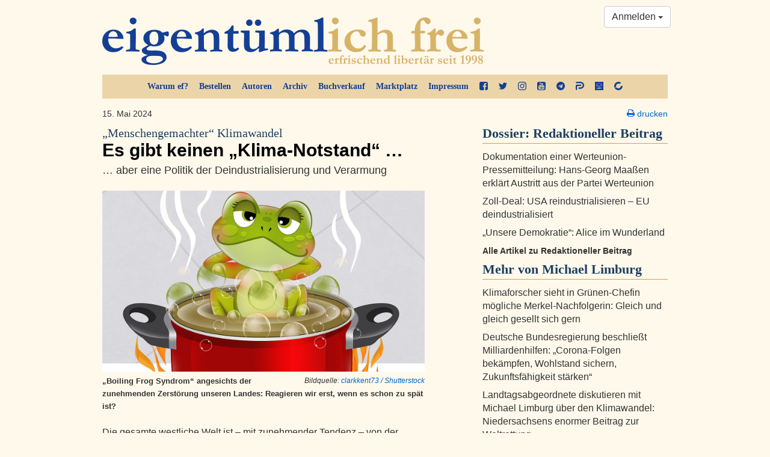

--- FILE ---
content_type: text/html; charset=utf-8
request_url: https://ef-magazin.de/2024/05/15/21147-menschengemachter-klimawandel-es-gibt-keinen-klima-notstand
body_size: 13868
content:

<!DOCTYPE html>
<html lang="de">
<head>
    <meta charset="utf-8">
    <meta http-equiv="X-UA-Compatible" content="IE=edge">
    <meta name="viewport" content="width=device-width, initial-scale=1">
    <title>„Menschengemachter“ Klimawandel: Es gibt keinen „Klima-Notstand“ … - Michael Limburg - eigentümlich frei</title>
    <link rel="shortcut icon" href="/static/img/favicon.ico">
    
    <meta name="description" content="… aber eine Politik der Deindustrialisierung und Verarmung" />
    <meta property="og:url" content="https://ef-magazin.de/2024/05/15/21147-menschengemachter-klimawandel-es-gibt-keinen-klima-notstand" />
    <meta property="og:title" content="„Menschengemachter“ Klimawandel: Es gibt keinen „Klima-Notstand“ …" />
    <meta property="og:description" content="… aber eine Politik der Deindustrialisierung und Verarmung" />
    <meta property="og:site_name" content="eigentümlich frei" />
    <meta property="og:image" content="https://ef-magazin.de/media/assets/article/2024/05/Frosch.jpg.1280x720_q75_box-0%2C624%2C4800%2C3324_crop_detail.jpg" />
    <meta property="og:type" content="article" />
    <meta property="og:locale" content="de_de" />
    <meta property="article:publisher" content="efmagazin">
    <meta property="twitter:site" content="@efonline"/>
    <meta name="twitter:card" content="summary_large_image" />

    <link href="/static/ef/style.ea786551.css" rel="stylesheet">
    <link rel="stylesheet" media="print" href="/static/ef/print.css">
    <!--[if lt IE 9]>
      <script src="https://oss.maxcdn.com/html5shiv/3.7.2/html5shiv.min.js"></script>
      <script src="https://oss.maxcdn.com/respond/1.4.2/respond.min.js"></script>
    <![endif]-->
    
    <link rel="stylesheet" type="text/css" href="/static/commentsext/dist/comments.min.css" />

    
</head>
<body>




<style>
    .social-links a {
        display: block;
        margin-bottom: 11px;
    }
    .social-links a > svg {
        fill: #0066CC;
    }

</style>
<div class="container">
    <div class="row">
        <div class="col-sm-12">
            <header>
                <a class="logo" href="/"><img src="/static/img/ef-logo.png" alt="eigentümlich frei"/></a>
                <div class="nav-top hidden-print">
                    <ul class="nav">
                        <li><a href="/warum-ef/">Warum ef?</a></li>
                        <li><a href="/accounts/order/">Bestellen</a></li>
                        <li><a href="/autoren/">Autoren</a></li>
                        <li><a href="/archiv/">Archiv</a></li>
                        <li><a href="/accounts/book-order/">Buchverkauf</a></li>
                        <li><a href="/adverts/">Marktplatz</a></li>
                        <li><a href="/impressum/">Impressum</a></li>
                        <li class="social hidden-xs hidden-sm">
                            <a href="https://facebook.com/efmagazin" title="ef bei Facebook" target="_blank">
                                <svg width="38.7" height="38.7" version="1.1" viewBox="0 0 38.7 38.7" xmlns="http://www.w3.org/2000/svg">
 <path d="m31.444 0q2.9982 0 5.1272 2.129 2.129 2.129 2.129 5.1272v24.187q0 2.9982-2.129 5.1272-2.129 2.129-5.1272 2.129h-4.7367v-14.991h5.0139l0.75586-5.8453h-5.7697v-3.7289q0-1.4109 0.59209-2.1164 0.59209-0.70547 2.3054-0.70547l3.0738-0.0252v-5.2154q-1.5873-0.22676-4.4848-0.22676-3.4266 0-5.48 2.0156-2.0534 2.0156-2.0534 5.6941v4.3084h-5.0391v5.8453h5.0391v14.991h-13.404q-2.9982 0-5.1272-2.129-2.129-2.129-2.129-5.1272v-24.187q0-2.9982 2.129-5.1272 2.129-2.129 5.1272-2.129z" stroke-width=".025195"/>
</svg>

                            </a>
                        </li>
                        <li class="social hidden-xs hidden-sm">
                            <a href="https://twitter.com/efonline" title="ef auf Twitter" target="_blank">
                                <svg width="38.7" height="38.7" version="1.1" viewBox="0 0 38.7 38.7" xmlns="http://www.w3.org/2000/svg">
 <path d="m38.699 7.3669q-1.6452 2.4064-3.978 4.1008 0.02456 0.34378 0.02456 1.0313 0 3.1922-0.93311 6.3721t-2.8362 6.102q-1.903 2.9221-4.5305 5.1689-2.6274 2.2468-6.3353 3.5851-3.7079 1.3383-7.9314 1.3383-6.6545 0-12.18-3.5605 0.85944 0.09822 1.9153 0.09822 5.525 0 9.8467-3.3887-2.5783-0.04911-4.6164-1.5838t-2.7993-3.9166q0.81033 0.12278 1.4979 0.12278 1.0559 0 2.0872-0.27011-2.7502-0.56478-4.555-2.7379-1.8048-2.1732-1.8048-5.0461v-0.09822q1.6698 0.93311 3.5851 1.0068-1.6207-1.0804-2.5783-2.8239-0.95766-1.7434-0.95766-3.7815 0-2.1609 1.0804-4.0025 2.9712 3.6588 7.2316 5.8565 4.2604 2.1977 9.1224 2.4433-0.19644-0.93311-0.19644-1.8171 0-3.2904 2.3205-5.6109t5.6109-2.3205q3.4378 0 5.7951 2.5047 2.6765-0.51566 5.0339-1.9153-0.90855 2.8239-3.4869 4.3709 2.2837-0.24555 4.5673-1.2278z" stroke-width=".024555"/>
</svg>

                            </a>
                        </li>
                        <li class="social hidden-xs hidden-sm">
                            <a href="https://www.instagram.com/efmagazin/" title="ef bei Instagram" target="_blank">
                                <svg width="38.7" height="38.7" version="1.1" viewBox="0 0 38.7 38.7" xmlns="http://www.w3.org/2000/svg">
 <path d="m25.8 19.35q0-2.6707-1.8896-4.5604-1.8896-1.8896-4.5604-1.8896t-4.5604 1.8896q-1.8896 1.8896-1.8896 4.5604t1.8896 4.5604q1.8896 1.8896 4.5604 1.8896t4.5604-1.8896q1.8896-1.8896 1.8896-4.5604zm3.477 0q0 4.132-2.8975 7.0295t-7.0295 2.8975-7.0295-2.8975q-2.8975-2.8975-2.8975-7.0295t2.8975-7.0295q2.8975-2.8975 7.0295-2.8975t7.0295 2.8975q2.8975 2.8975 2.8975 7.0295zm2.7211-10.33q0 0.95742-0.68027 1.6377-0.68027 0.68027-1.6377 0.68027t-1.6377-0.68027q-0.68027-0.68027-0.68027-1.6377t0.68027-1.6377q0.68027-0.68027 1.6377-0.68027t1.6377 0.68027q0.68027 0.68027 0.68027 1.6377zm-12.648-5.543q-0.17637 0-1.9274-0.012598-1.7511-0.012598-2.6581 0t-2.4313 0.075586q-1.5243 0.062989-2.5951 0.25195-1.0708 0.18896-1.8015 0.46611-1.2598 0.50391-2.2172 1.4613-0.95742 0.95742-1.4613 2.2172-0.27715 0.73066-0.46611 1.8015-0.18896 1.0708-0.25195 2.5951-0.062988 1.5243-0.075586 2.4313t0 2.6581q0.012598 1.7511 0.012598 1.9274t-0.012598 1.9274q-0.012598 1.7511 0 2.6581t0.075586 2.4313q0.062988 1.5243 0.25195 2.5951 0.18896 1.0708 0.46611 1.8015 0.50391 1.2598 1.4613 2.2172 0.95742 0.95742 2.2172 1.4613 0.73066 0.27715 1.8015 0.46611 1.0708 0.18896 2.5951 0.25195 1.5243 0.06299 2.4313 0.07559t2.6581 0q1.7511-0.0126 1.9274-0.0126t1.9274 0.0126q1.7511 0.0126 2.6581 0t2.4313-0.07559q1.5243-0.06299 2.5951-0.25195t1.8015-0.46611q1.2598-0.50391 2.2172-1.4613t1.4613-2.2172q0.27715-0.73066 0.46611-1.8015 0.18896-1.0708 0.25195-2.5951 0.06299-1.5243 0.07559-2.4313t0-2.6581q-0.0126-1.7511-0.0126-1.9274t0.0126-1.9274q0.0126-1.7511 0-2.6581t-0.07559-2.4313q-0.062989-1.5243-0.25195-2.5951-0.18896-1.0708-0.46611-1.8015-0.50391-1.2598-1.4613-2.2172-0.95742-0.95742-2.2172-1.4613-0.73066-0.27715-1.8015-0.46611-1.0708-0.18896-2.5951-0.25195-1.5243-0.062988-2.4313-0.075586t-2.6581 0q-1.7511 0.012598-1.9274 0.012598zm19.35 15.873q0 5.7697-0.12598 7.9869-0.25195 5.2406-3.1242 8.1129-2.8723 2.8723-8.1129 3.1242-2.2172 0.12598-7.9869 0.12598t-7.9869-0.12598q-5.2406-0.25195-8.1129-3.1242-2.8723-2.8723-3.1242-8.1129-0.12598-2.2172-0.12598-7.9869t0.12598-7.9869q0.25195-5.2406 3.1242-8.1129 2.8723-2.8723 8.1129-3.1242 2.2172-0.12598 7.9869-0.12598t7.9869 0.12598q5.2406 0.25195 8.1129 3.1242 2.8723 2.8723 3.1242 8.1129 0.12598 2.2172 0.12598 7.9869z" stroke-width=".025195"/>
</svg>

                            </a>
                        </li>
                        <li class="social hidden-xs hidden-sm">
                            <a href="https://www.youtube.com/user/eigentuemlichfreitv" title="ef auf YouTube" target="_blank">
                                <svg width="38.7" height="38.7" version="1.1" viewBox="0 0 38.7 38.7" xmlns="http://www.w3.org/2000/svg">
 <path d="m23.154 29.604v-3.9557q0-1.2598-0.73066-1.2598-0.42832 0-0.83144 0.40312v5.6438q0.40312 0.40312 0.83144 0.40312 0.73066 0 0.73066-1.2346zm4.6359-3.0738h1.6629v-0.85664q0-1.285-0.83144-1.285t-0.83144 1.285zm-14.387-6.702v1.7637h-2.0156v10.658h-1.8645v-10.658h-1.9652v-1.7637zm5.0643 3.1746v9.2467h-1.6881v-1.0078q-0.98262 1.1338-1.9148 1.1338-0.83144 0-1.0582-0.70547-0.15117-0.42832-0.15117-1.3605v-7.3066h1.6629v6.8027q0 0.60469 0.0252 0.65508 0.0252 0.37793 0.37793 0.37793 0.50391 0 1.0582-0.78105v-7.0547zm6.3492 2.7967v3.6785q0 1.3102-0.17637 1.8393-0.30234 1.0582-1.3354 1.0582-0.88184 0-1.7133-1.033v0.90703h-1.6881v-12.421h1.6881v4.0564q0.80625-1.0078 1.7133-1.0078 1.033 0 1.3354 1.0582 0.17637 0.5291 0.17637 1.8645zm6.324 3.2502v0.22676q0 0.73066-0.05039 1.0834-0.07559 0.5543-0.37793 1.0078-0.68027 1.0078-2.0156 1.0078-1.3102 0-2.0408-0.95742-0.5291-0.68027-0.5291-2.1668v-3.2502q0-1.4865 0.50391-2.1668 0.73066-0.95742 2.0156-0.95742t1.9652 0.95742q0.5291 0.73066 0.5291 2.1668v1.9148h-3.351v1.6377q0 1.285 0.85664 1.285 0.60469 0 0.75586-0.65508 0-0.0252 0.0126-0.17637 0.0126-0.15117 0.0126-0.41572v-0.5417zm-11.363-20.761v3.9305q0 1.285-0.80625 1.285t-0.80625-1.285v-3.9305q0-1.3102 0.80625-1.3102t0.80625 1.3102zm13.429 17.964q0-4.4596-0.47871-6.5508-0.25195-1.1086-1.0834-1.8519-0.83144-0.74326-1.9148-0.86924-3.4266-0.37793-10.38-0.37793-6.9287 0-10.355 0.37793-1.1086 0.12598-1.9274 0.86924-0.81885 0.74326-1.0708 1.8519-0.50391 2.192-0.50391 6.5508 0 4.4344 0.50391 6.5508 0.25195 1.0834 1.0708 1.8393 0.81885 0.75586 1.9022 0.88184 3.4518 0.37793 10.38 0.37793t10.38-0.37793q1.0834-0.12598 1.9022-0.88184 0.81885-0.75586 1.0708-1.8393 0.50391-2.1164 0.50391-6.5508zm-19.022-16.402 2.2676-7.4578h-1.8896l-1.285 4.9131-1.3354-4.9131h-1.9652q0.17637 0.57949 0.57949 1.7385l0.60469 1.7385q0.88184 2.5951 1.159 3.9809v5.0643h1.8645zm7.2814 2.0408v-3.2754q0-1.4613-0.5291-2.192-0.73066-0.95742-1.9652-0.95742-1.285 0-1.9652 0.95742-0.5291 0.73066-0.5291 2.192v3.2754q0 1.4613 0.5291 2.192 0.68027 0.95742 1.9652 0.95742 1.2346 0 1.9652-0.95742 0.5291-0.68027 0.5291-2.192zm4.5604 3.0234h1.6881v-9.3223h-1.6881v7.1303q-0.5543 0.78106-1.0582 0.78106-0.37793 0-0.40312-0.40312-0.0252-0.05039-0.0252-0.65508v-6.8531h-1.6881v7.3822q0 0.93223 0.15117 1.3857 0.27715 0.68027 1.0834 0.68027 0.90703 0 1.94-1.1338zm12.673-7.6594v24.188q0 2.9982-2.129 5.1272t-5.1272 2.129h-24.188q-2.9982 0-5.1272-2.129t-2.129-5.1272v-24.188q0-2.9982 2.129-5.1272t5.1272-2.129h24.188q2.9982 0 5.1272 2.129t2.129 5.1272z" stroke-width=".025195"/>
</svg>

                            </a>
                        </li>
                        <li class="social hidden-xs hidden-sm">
                            <a href="https://t.me/efmagazin" title="ef bei Telegram" target="_blank">
                                <svg width="38.7" height="38.7" version="1.1" viewBox="0 0 38.7 38.7" xmlns="http://www.w3.org/2000/svg">
 <path d="m25.678 28.226 3.1746-14.966q0.19436-0.95022-0.22676-1.3605-0.42112-0.41032-1.1122-0.15117l-18.659 7.1915q-0.62628 0.23756-0.85304 0.5399t-0.05399 0.57229q0.17277 0.26995 0.69107 0.42112l4.7727 1.4901 11.079-6.9755q0.45352-0.30234 0.69107-0.12958 0.15117 0.10798-0.08638 0.32394l-8.9623 8.0985-0.34554 4.9239q0.49671 0 0.97182-0.47511l2.3324-2.246 4.8375 3.5633q1.3821 0.77746 1.7493-0.82065zm13.022-8.8759q0 3.9305-1.5333 7.5154-1.5333 3.5849-4.1248 6.1765t-6.1765 4.1248q-3.5849 1.5333-7.5154 1.5333t-7.5154-1.5333q-3.5849-1.5333-6.1765-4.1248-2.5915-2.5915-4.1248-6.1765-1.5333-3.5849-1.5333-7.5154t1.5333-7.5154q1.5333-3.5849 4.1248-6.1765 2.5915-2.5915 6.1765-4.1248 3.5849-1.5333 7.5154-1.5333t7.5154 1.5333q3.5849 1.5333 6.1765 4.1248 2.5915 2.5915 4.1248 6.1765 1.5333 3.5849 1.5333 7.5154z" stroke-width=".021596"/>
</svg>

                            </a>
                        </li>
                        <li class="social hidden-xs hidden-sm">
                            <a href="https://parler.com/profile/efmagazin/posts" title="ef bei Parler" target="_blank">
                                <svg width="38.7" height="38.7" version="1.1" viewBox="0 0 38.7 38.7" xmlns="http://www.w3.org/2000/svg">
 <path d="m22.583 32.234h-9.6987v-3.2805c0-1.7591 1.4262-3.1379 3.1378-3.1379h6.5134c5.3723 0 9.7463-4.3264 9.7463-9.6512s-4.3264-9.6512-9.6988-9.6512h-0.0951l-2.0443-0.0476h-20.444c0-3.5657 2.9001-6.4658 6.4658-6.4658h14.073l2.0919 0.0475c8.843 0.0476 16.07 7.2741 16.07 16.117s-7.2265 16.07-16.117 16.07z"/>
 <path d="m6.4658 38.7c-3.5657 0-6.4183-2.9001-6.4183-6.4183v-13.122c-0.0475-3.4706 2.7575-6.2756 6.2282-6.2756h16.307c1.7591 0 3.2329 1.4262 3.2329 3.2329 0 1.7591-1.4263 3.2329-3.2329 3.2329h-12.932c-1.7591 0-3.1854 1.4263-3.1854 3.1854z"/>
</svg>

                            </a>
                        </li>
                        <li class="social hidden-xs hidden-sm">
                            <a href="https://lbry.tv/@efmagazin:6" title="ef bei lbry" target="_blank">
                                <svg width="38.7" height="38.7" version="1.1" viewBox="0 0 38.7 38.7" xmlns="http://www.w3.org/2000/svg">
 <path d="m0 19.35v-19.35c0.56937 0.0044313 19.35 0 19.35 0h19.35v38.7h-38.7zm12.244 13.557c0.03614-0.04355 0.04941-0.26782 0.04063-0.68691l-0.01303-0.62226-2.3984-0.02486v-2.6732c0-1.4703-0.01272-2.7064-0.028268-2.7469-0.023899-0.06228-0.12825-0.07366-0.67527-0.07366h-0.647v3.4152c0 1.8783 0.013971 3.4291 0.031047 3.4462 0.017076 0.01708 0.8423 0.03105 1.8338 0.03105 1.4812 0 1.8124-0.01153 1.8564-0.06466zm4.4052-0.0721c0.71837-0.23514 1.1295-0.56344 1.3874-1.1078 0.13815-0.29166 0.14925-0.35076 0.14678-0.78123-0.0033-0.57192-0.11772-0.90657-0.41672-1.2186l-0.19985-0.20858 0.19956-0.18395c0.31954-0.29454 0.41752-0.57139 0.4187-1.1831 9.26e-4 -0.48166-8e-3 -0.53124-0.14934-0.82966-0.20655-0.43608-0.5547-0.76452-1.0154-0.95791-0.58518-0.24564-0.93227-0.28808-2.2404-0.274l-1.1577 0.01247-0.01205 3.3764c-0.0066 1.857-0.0013 3.4045 0.01181 3.4388 0.01942 0.05085 0.27261 0.05888 1.3626 0.04319 1.24-0.01784 1.3628-0.02713 1.6647-0.12597zm-1.6998-1.9305v-0.68045h0.56151c0.67762 0 0.93002 0.05668 1.1418 0.2564 0.14398 0.13579 0.15952 0.17534 0.15952 0.40593 0 0.204-0.02217 0.2794-0.11003 0.3742-0.22503 0.24281-0.37554 0.28502-1.0892 0.30541l-0.66363 0.01896zm0.01036-2.7412 0.01292-0.66363 0.58213 0.0033c0.67699 0.0039 0.90212 0.05621 1.108 0.25751 0.131 0.12808 0.14938 0.17645 0.14938 0.39309 0 0.50613-0.31459 0.67332-1.267 0.67332h-0.59839zm6.203 4.7801c0.06482-0.02488 0.07367-0.18999 0.07367-1.3759v-1.3476l0.65577 0.02736 0.37113 0.81498c0.20412 0.44824 0.40143 0.87785 0.43847 0.95469 0.03704 0.07684 0.15074 0.32308 0.25267 0.5472l0.18533 0.40749h0.69882c0.38435 0 0.70994-0.018 0.72354-0.04 0.02685-0.04345-0.19184-0.54956-0.85142-1.9704-0.23387-0.50377-0.42505-0.93338-0.42485-0.95469 1.86e-4 -0.02131 0.08708-0.08828 0.19307-0.14882 0.92207-0.5267 1.249-1.5764 0.80147-2.5736-0.20444-0.45556-0.69004-0.84185-1.2976-1.0322-0.46476-0.14563-0.8729-0.1791-2.0025-0.16421l-1.1177 0.01473-0.01205 3.3764c-0.0066 1.857-2e-3 3.4026 0.01018 3.4346 0.0162 0.04243 0.18574 0.05821 0.6253 0.05821 0.33169 0 0.63622-0.01272 0.67673-0.02827zm0.07367-4.794v-0.68624l0.61706 0.02695c0.71952 0.03143 0.92156 0.08596 1.1088 0.29925 0.25363 0.28887 0.1658 0.69112-0.19615 0.89833-0.18484 0.10582-0.26034 0.11732-0.86612 0.13193l-0.66363 0.01601zm7.6375 3.1923 0.02328-1.6067 0.18343-0.25614c0.10089-0.14088 0.23711-0.33232 0.30271-0.42542 0.0656-0.09311 0.39171-0.55231 0.72469-1.0205 0.33298-0.46814 0.65782-0.92636 0.72187-1.0183 0.06405-0.0919 0.21599-0.30597 0.33764-0.47571 0.33917-0.47325 0.35562-0.45979-0.56211-0.45979h-0.7833l-0.5679 0.80334c-0.31234 0.44184-0.66715 0.94409-0.78846 1.1161-0.1213 0.17203-0.23103 0.31303-0.24384 0.31334-0.01281 3.26e-4 -0.38187-0.49671-0.82013-1.1045l-0.79685-1.105-0.79819-0.01274c-0.639-0.0102-0.79819-4.19e-4 -0.79819 0.04912 0 0.03402 0.17289 0.3021 0.38421 0.59572 0.21131 0.29362 0.44708 0.62356 0.52392 0.73321 0.07684 0.10964 0.25497 0.36188 0.39585 0.56054 0.14088 0.19865 0.47094 0.66768 0.73348 1.0423l0.47735 0.68109v1.5789c0 0.8684 0.01454 1.5935 0.0323 1.6112 0.01777 0.01777 0.3164 0.0265 0.66363 0.0194l0.63133-0.0129zm-9.0489-7.766c0.25115-0.15277 0.73956-0.45177 1.0853-0.66445 0.34579-0.21268 1.0059-0.6153 1.467-0.89471s0.91162-0.55586 1.0013-0.61433c0.08965-0.05847 0.65548-0.4066 1.2574-0.77363 0.60192-0.36703 1.4192-0.86632 1.8162-1.1095 0.39701-0.24321 1.0781-0.65974 1.5135-0.92563 0.83972-0.51274 0.97629-0.59629 2.3911-1.4628 0.49548-0.30344 0.90614-0.55172 0.91258-0.55172 0.0064 0-0.01701 0.1519-0.05211 0.33757-0.07564 0.40003-0.04974 0.55971 0.11134 0.68641 0.1585 0.12468 0.53631 0.12968 0.65729 0.0087 0.13353-0.13352 0.59782-2.023 0.54216-2.2064-0.05286-0.17413-0.20173-0.30307-0.40927-0.35446-0.10704-0.02651-0.40419-0.10124-0.66033-0.16607-1.3041-0.33006-1.4837-0.31756-1.5921 0.11086-0.09211 0.36408 0.05131 0.54112 0.52774 0.65146l0.31922 0.07392-0.18628 0.12143c-0.17046 0.11111-2.6303 1.6201-3.3996 2.0855-0.1793 0.10846-0.69273 0.42323-1.141 0.69949-0.44824 0.27625-1.1293 0.69383-1.5135 0.92795-0.38421 0.23412-1.0234 0.62452-1.4204 0.86756-0.39701 0.24304-0.93141 0.56932-1.1875 0.72507-0.25614 0.15575-0.80101 0.49003-1.2108 0.74283-0.40982 0.25281-0.92089 0.56751-1.1357 0.69935l-0.39059 0.2397-0.49425-0.2459c-0.27184-0.13524-1.7412-0.8632-3.2652-1.6177s-3.9969-1.9789-5.4953-2.7209c-1.4984-0.74203-2.8101-1.3898-2.9149-1.4395l-0.19052-0.09039-0.030689-1.1236c-0.048384-1.7714-0.041823-2.159 0.037668-2.2249 0.037596-0.0312 0.18953-0.13052 0.33764-0.2207 0.37118-0.22602 1.1079-0.67798 1.9924-1.2224 0.40982-0.25223 0.93374-0.57285 1.1643-0.71249 0.23052-0.13964 0.64966-0.39636 0.93141-0.57048 0.28175-0.17412 0.62754-0.38693 0.76841-0.47289 0.48184-0.29404 1.746-1.0693 2.1888-1.3423 0.24333-0.15003 0.76725-0.47177 1.1643-0.71498 0.39701-0.24321 0.95236-0.58447 1.2341-0.75836 0.28175-0.17388 0.63802-0.39117 0.7917-0.48285 0.15368-0.091683 0.47851-0.29094 0.72184-0.4428 0.24333-0.15186 0.56816-0.35097 0.72184-0.44248 0.15368-0.091502 0.46304-0.28029 0.68746-0.41954l0.40804-0.25317 0.59322 0.28356c0.65882 0.31491 1.4491 0.69436 2.3629 1.1345 1.1202 0.53956 1.814 0.87158 2.1888 1.0475 0.20491 0.096148 0.70787 0.33701 1.1177 0.53526 0.91275 0.44153 1.8563 0.89552 2.4449 1.1764 0.24333 0.1161 0.83012 0.39789 1.304 0.6262 0.47385 0.22831 1.0246 0.49256 1.2238 0.58722 0.35343 0.16792 0.36194 0.17592 0.34928 0.32828-0.01345 0.16175-0.11081 0.23178-1.4334 1.0309-0.25231 0.15246-0.86407 0.52788-1.5601 0.95741-0.28175 0.17387-0.77423 0.47714-1.0944 0.67394-0.32017 0.1968-0.86505 0.53189-1.2108 0.74464-0.96248 0.5922-1.7032 1.0476-2.5542 1.5704-0.42657 0.26206-0.96419 0.59242-1.1947 0.73413-0.23052 0.14171-0.75444 0.46352-1.1643 0.71512-0.40982 0.2516-0.97565 0.60003-1.2574 0.77428-0.28175 0.17425-0.60802 0.37397-0.72505 0.44383l-0.21278 0.12702-0.48911-0.23832c-0.26901-0.13107-0.781-0.37856-1.1378-0.54997-1.5375-0.7387-2.1553-1.035-3.1867-1.5283-0.60192-0.28788-1.3773-0.65941-1.7231-0.82563-0.34578-0.16622-0.8697-0.41745-1.1643-0.55828s-0.81848-0.39257-1.1643-0.55941c-0.34579-0.16684-0.70427-0.31355-0.79663-0.32601-0.40408-0.05451-0.64085 0.33968-0.43876 0.73047 0.063873 0.12352 0.23844 0.22455 1.1736 0.6792 0.60419 0.29375 1.1046 0.5341 1.112 0.5341 0.0074 0 0.40809 0.19064 0.89041 0.42364s1.0865 0.52446 1.3427 0.64768 0.86069 0.41459 1.3435 0.64748c0.48276 0.23289 0.88446 0.42344 0.89266 0.42344 0.0082 0 0.51435 0.24261 1.1248 0.53914 2.236 1.0862 2.2452 1.0894 2.5786 0.91183 0.08866-0.04722 0.4022-0.23492 0.69676-0.4171 0.29456-0.18219 0.61939-0.38122 0.72184-0.4423 0.10246-0.06108 0.4168-0.25436 0.69856-0.42952 0.64021-0.39801 1.4637-0.90512 1.7697-1.0898 0.12807-0.07729 0.44681-0.27215 0.70832-0.43302 0.26151-0.16087 0.83345-0.51254 1.271-0.78149 0.43753-0.26894 0.98849-0.60874 1.2244-0.75511s0.55458-0.34105 0.70826-0.43262c0.15368-0.09157 0.50995-0.31018 0.7917-0.4858s0.82662-0.51119 1.2108-0.74572c0.38421-0.23453 0.94284-0.57726 1.2414-0.76162 0.29858-0.18436 0.84772-0.52076 1.2203-0.74756 0.37259-0.2268 0.71194-0.46501 0.7541-0.52936 0.10487-0.16006 0.07974-1.1753-0.03434-1.3868-0.08496-0.15754-0.05064-0.13898-1.8542-1.0032-1.8062-0.86545-2.2177-1.0628-2.9572-1.4179-0.35859-0.17221-0.87203-0.41825-1.141-0.54676-0.26894-0.12851-0.79286-0.38014-1.1643-0.55917-0.83494-0.40249-1.3886-0.6683-2.8175-1.3528-0.61473-0.29446-1.4111-0.6779-1.7697-0.85208-0.46105-0.22396-0.70654-0.31743-0.83827-0.31917-0.15691-0.00208-0.3111 0.074062-0.97798 0.48295-0.43543 0.26698-1.1165 0.68453-1.5135 0.92789-0.39701 0.24336-0.87537 0.53822-1.063 0.65524-0.36894 0.23008-0.36373 0.22691-0.77651 0.47433-0.15368 0.092119-0.45755 0.27829-0.67527 0.41372-0.21772 0.13543-0.8045 0.49609-1.304 0.80147-0.49947 0.30538-1.0443 0.64029-1.2108 0.74425-0.16649 0.10396-0.36558 0.22569-0.44242 0.27052-0.07684 0.044829-0.27593 0.1671-0.44242 0.27172s-0.42845 0.26482-0.58213 0.35601c-0.15368 0.091187-0.58329 0.35385-0.95469 0.58369-0.3714 0.22984-0.91627 0.56496-1.2108 0.74471-0.29456 0.17975-0.87087 0.53436-1.2807 0.78802-0.40982 0.25366-0.93036 0.57137-1.1568 0.70601-0.2264 0.13464-0.44394 0.29413-0.48344 0.35441-0.062186 0.09491-0.070816 0.37642-0.064354 2.0994 0.0041 1.0944 0.019632 2.0577 0.034504 2.1408 0.038357 0.21423 0.25489 0.38431 0.8649 0.67936 0.28915 0.13986 1.9717 0.97121 3.7391 1.8475 1.7673 0.87624 4.0097 1.9869 4.983 2.468s2.1993 1.0886 2.7244 1.3499c0.82046 0.40822 0.97888 0.4718 1.1268 0.45226 0.09672-0.01278 0.37202-0.14437 0.6287-0.3005z" stroke-width=".04657"/>
</svg>

                            </a>
                        </li>
                        <li class="social hidden-xs hidden-sm">
                            <a href="https://www.bitchute.com/channel/efmagazin/" title="ef bei bitchute" target="_blank">
                                <svg width="38.7" height="38.7" version="1.1" viewBox="0 0 38.7 38.7" xmlns="http://www.w3.org/2000/svg">
 <path d="m15.069 38.135c-7.3337-1.6964-12.843-7.2678-14.528-14.691-0.67497-2.9742-0.66938-5.2055 0.020665-8.2476 1.676-7.3889 7.2382-12.937 14.656-14.62 1.4593-0.33103 2.965-0.52148 4.123-0.52148 2.2331 0 5.7239 0.75854 7.8335 1.7022 1.4205 0.63541 4.1914 2.3489 4.1795 2.5845-0.0031 0.059957-0.32929 0.35046-0.72503 0.64555-0.39574 0.2951-1.8861 1.4789-3.3119 2.6306l-2.5923 2.0941-1.603-0.5381c-3.1134-1.0451-7.0614-0.64899-9.5691 0.96015-1.5361 0.98571-3.4107 3.1078-4.1733 4.7244-0.63833 1.3531-0.65949 1.4954-0.68476 4.6079l-0.026081 3.2117-0.83395 0.66866c-3.739 2.9979-5.4824 4.4855-5.3188 4.5384 0.10592 0.03426 1.9285-0.41469 4.0501-0.99766l3.8575-1.0599 1.4364 1.3867c0.92639 0.89435 1.9571 1.6333 2.9029 2.0813 2.9234 1.0062 6.6825 1.1913 9.1573-0.02316 1.7411-0.85714 3.8487-2.7702 4.8084-4.3646 0.38241-0.63532 0.87745-1.8724 1.1001-2.7491 0.33445-1.317 0.49332-1.6204 0.91432-1.746 0.28025-0.08364 2.0548-0.55886 3.9434-1.056 1.8886-0.49719 3.5546-0.95012 3.7021-1.0065 0.45593-0.17425 0.31608 2.6128-0.25812 5.144-0.984 4.3378-3.3179 8.1459-6.6033 10.775-4.8275 3.8624-10.607 5.2202-16.458 3.8666z" stroke-width=".21462"/>
</svg>

                            </a>
                        </li>
                    </ul>
                </div>
                <div class="btn-group hidden-print" style="position: absolute; right: 10px; top: 10px;">
    
        <a class="btn btn-default dropdown-toggle" href="/accounts/login/" data-toggle="dropdown" aria-expanded="false">
            Anmelden <span class="caret"></span>
        </a>
        <ul class="dropdown-menu pull-right" role="menu">
            <li><a href="/accounts/login/?next=/2024/05/15/21147-menschengemachter-klimawandel-es-gibt-keinen-klima-notstand">Anmelden</a></li>
            <li class="divider"></li>
            <li><a href="/accounts/password/reset/">Passwort zurücksetzen</a></li>
            <li><a href="/accounts/register/">Registrierung für Abonnenten</a></li>
        </ul>
    
</div>
            </header>
        </div>
    </div>
</div>

    <div class="container">
        <div class="row">
            <article class="col-md-7">
                

<p class="clearfix small">
    15. Mai 2024
    
    
    
</p>
<h2><a href="/2024/05/15/21147-menschengemachter-klimawandel-es-gibt-keinen-klima-notstand" rel="bookmark"><small>„Menschengemachter“ Klimawandel<span class="hidden">:</span> </small> Es gibt keinen „Klima-Notstand“ …</a></h2>
<p class="lead">… aber eine Politik der Deindustrialisierung und Verarmung</p>
<p class="visible-xs visible-sm text-muted"><em class="author">von <a href="/autor/michael-limburg">Michael Limburg</a></em></p>

    
<figure>
    <img class="img-responsive img-stretch" style="" src="/media/assets/article/2024/05/Frosch.jpg.1280x720_q75_box-0%2C624%2C4800%2C3324_crop_detail.jpg" alt="Artikelbild">
    <figcaption>
        
            <span class="pull-right">Bildquelle:
                
                    <a target="_blank" href="https://www.shutterstock.com/image-illustration/funny-illustration-boiled-frog-2277560589">clarkkent73 / Shutterstock</a>
                
                                </span>
        
        „Boiling Frog Syndrom“ angesichts der zunehmenden Zerstörung unseren Landes: Reagieren wir erst, wenn es schon zu spät ist?
    </figcaption>
</figure>


    <p>Die gesamte westliche Welt ist – mit zunehmender Tendenz –
von der Ideologie des „menschengemachten Klimawandels“ geprägt, den es zu
bekämpfen gelte. Dabei beruft man sich auf „die Wissenschaft“, die das so
festgestellt hätte. „Folgt der Wissenschaft“, lautet der Ruf. Und die
Bekämpfung dieses „menschengemachten Klimawandels“, der anderenfalls die
gesamte …</p>
    <div class="grey-box">
	<h3><i class="fa fa-key fa-2x fa-smgr"></i>
	 Kostenpflichtiger Artikel</h3>
	<p>Dieser Artikel steht exklusiv Abonnenten der Zeitschrift „eigentümlich frei“ zur Verfügung.</p>
	<p>Wenn Sie Abonnent sind und bereits ein Benutzerkonto haben, 
		<a href="/accounts/login/?next=/2024/05/15/21147-menschengemachter-klimawandel-es-gibt-keinen-klima-notstand">klicken Sie bitte hier, um sich anzumelden</a>.</p>
	<p>Wenn Sie Abonnent sind, aber noch kein Benutzerkonto haben, nutzen Sie bitte das 
		<a href="/accounts/register/">Registrierungsformular für Abonnenten</a>.</p>
	<p>Sie sind noch kein Abonnent? Mit einem <a href="/accounts/order/?src=article-21147">ef-Abonnement</a> erhalten
		Sie zehn Mal im Jahr eine Zeitschrift (print und/oder elektronisch), die anders ist als andere. 
		Dazu können Sie dann diesen und viele andere exklusive Inhalte lesen und kommentieren.<br><br>
		<a href="/accounts/order/?src=article-21147">Jetzt Abonnent werden</a>.
		</p>
</div>
    
<h3 id="articlefootad">Anzeigen</h3>
<div class="row">
    <div class="col-sm-12">
        <script async src="//pagead2.googlesyndication.com/pagead/js/adsbygoogle.js?client=ca-pub-6066903695012313"
                crossorigin="anonymous"></script>
        <ins class="adsbygoogle"
             style="display:block"
             data-ad-format="autorelaxed"
             data-ad-client="ca-pub-6066903695012313"
             data-ad-slot="4856906066"></ins>
        <script>
            (adsbygoogle = window.adsbygoogle || []).push({});
        </script>
    </div>
</div>



            </article>
            <div class="col-md-4 col-md-offset-1 col-mrect-right hidden-print">
                <p class="clearfix small">
                <span class="pull-right">
                    

<a href="#" onclick="window.print();return false;"><i class="fa fa-print"></i> drucken</a>
                </span>
                </p>
                
                    

    
        <h3 class="ahd">Dossier: <a href="/dossier/redaktioneller-beitrag/">Redaktioneller Beitrag</a></h3>
        <aside>
            <ul class="alist">
                
                    <li><a href="/2025/10/08/21681-dokumentation-einer-werteunion-pressemitteilung-hans-georg-maassen-erklaert-austritt-aus-der-partei-werteunion">Dokumentation einer Werteunion-Pressemitteilung: Hans-Georg Maaßen erklärt Austritt aus der Partei Werteunion</a></li>
                
                    <li><a href="/2025/07/31/21640-zoll-deal-usa-reindustrialisieren--eu-deindustrialisiert">Zoll-Deal: USA reindustrialisieren – EU deindustrialisiert</a></li>
                
                    <li><a href="/2025/07/29/21639-unsere-demokratie-alice-im-wunderland">„Unsere Demokratie“: Alice im Wunderland</a></li>
                
                <li class="divider"></li>
                <li><b class="small"><a href="/dossier/redaktioneller-beitrag/">Alle Artikel zu Redaktioneller Beitrag</a></b></li>
            </ul>
        </aside>
    

                
                


    
        
            <h3 class="ahd">Mehr von Michael Limburg</h3>
            <aside>
                <ul class="alist">
                    
                        <li><a href="/2020/08/29/17443-klimaforscher-sieht-in-gruenen-chefin-moegliche-merkel-nachfolgerin-gleich-und-gleich-gesellt-sich-gern">Klimaforscher sieht in Grünen-Chefin mögliche Merkel-Nachfolgerin: Gleich und gleich gesellt sich gern</a></li>
                    
                        <li><a href="/2020/06/14/17123-deutsche-bundesregierung-beschliesst-milliardenhilfen-corona-folgen-bekaempfen-wohlstand-sichern-zukunftsfaehigkeit-staerk">Deutsche Bundesregierung beschließt Milliardenhilfen: „Corona-Folgen bekämpfen, Wohlstand sichern, Zukunftsfähigkeit stärken“</a></li>
                    
                        <li><a href="/2020/02/27/16559-landtagsabgeordnete-diskutieren-mit-michael-limburg-ueber-den-klimawandel-niedersachsens-enormer-beitrag-zur-weltrettung">Landtagsabgeordnete diskutieren mit Michael Limburg über den Klimawandel: Niedersachsens enormer Beitrag zur Weltrettung</a></li>
                    
                    <li class="divider"></li>
                    <li><b class="small"><a href="/autor/michael-limburg">Alle Artikel von Michael Limburg</a></b>
                    </li>
                </ul>
            </aside>
        
    
    
        <h3 class="ahd">Über <a href="/autor/michael-limburg">Michael Limburg</a></h3>
        <aside class="author-info">
            <a class="author-image" href="/autor/michael-limburg">
                <img class="img-responsive" src="/media/assets/authors/limburg.jpg.200x200_q75_box-0%2C0%2C591%2C591_crop_detail.jpg"
                     alt="Michael Limburg"/>
            </a>
            <p>Michael Limburg ist Vizepräsident des Europäischen Instituts für Klima und Energie (EIKE).</p>
        </aside>
    

                


<div id="marktplatz" class="sbads">
<h3 class="ahd"><a href="/adverts/">Marktplatz</a></h3>

<div class="sbad">
<a class="head" href="/adverts/redirect/7/">Ihr Inserat?</a><img height="1" width="1" class="trk" alt="" src="/adtrk/tr.gif?ad=7"/>
<div class="body">

<a href="/adverts/redirect/7/"><p>Mit einer Anzeige auf ef-magazin.de erreichen Sie eine große Leserschaft. Wahlweise Grafik oder Text bis 25 Zeilen möglich.</p></a>

</div>
<a class="domain" href="/adverts/redirect/7/">ef-magazin.de/adverts/info</a>
</div>

<div class="sbad">
<a class="head" href="/adverts/redirect/170/">Lightbeat Shop</a><img height="1" width="1" class="trk" alt="" src="/adtrk/tr.gif?ad=170"/>
<div class="body large">

<a href="/adverts/redirect/170/"><img src="/media/assets/adverts/Lightbeat-Shirtsklein.jpg.300x400_q95_crop_upscale.jpg" alt=""/></a>

</div>
<a class="domain" href="/adverts/redirect/170/">lightbeat.myspreadshop.de</a>
</div>

</div>
                
                <h3 class="ahd">Anzeige</h3><div class="sbad"><div class="wrp"><script async src="//pagead2.googlesyndication.com/pagead/js/adsbygoogle.js?client=ca-pub-6066903695012313"
        crossorigin="anonymous"></script><ins class="adsbygoogle"
        style="display:inline-block;width:300px;height:250px;"
        data-ad-client="ca-pub-6066903695012313"
        data-ad-slot="3423656065"></ins><script>(adsbygoogle = window.adsbygoogle || []).push({});</script></div></div>
                
                
                <h3 class="ahd"><em>ef</em>-Einkaufspartner</h3>
<div class="sbad">
<p>Unterstützen Sie <em>ef</em>-online, indem Sie Ihren Amazon-Einkauf <a target="_blank" href="//www.amazon.de/b?_encoding=UTF8&camp=1638&creative=6742&linkCode=ur2&node=186606&site-redirect=de&tag=eigentumlichfrei">durch einen Klick auf diesen Link</a> starten,
    Das kostet Sie nichts zusätzlich und hilft uns beim weiteren Ausbau des Angebots.</p>

    </div>
                
            </div>
        </div>
        
        <div class="row hidden-print">
            <div class="col-md-12">
                <h3 class="ahd">Anzeige</h3><div class="sbad"><div class="wrp"><script async src="//pagead2.googlesyndication.com/pagead/js/adsbygoogle.js?client=ca-pub-6066903695012313"></script><ins class="adsbygoogle"
        style="display:block;"
        data-ad-client="ca-pub-6066903695012313"
        data-ad-slot="3170552822"
        data-ad-format="horizontal"></ins><script>(adsbygoogle = window.adsbygoogle || []).push({});</script></div></div>
            </div>
        </div>
        
    </div>



<div class="container">
    <div class="row">
        <div class="col-md-12">
            <footer class="text-center">
                <p class="text-muted">
                    &copy; 2026 Lichtschlag Medien und Werbung KG | built and hosted by <a href="https://greybyte.com/" target="_blank">greybyte</a> with ♡, <a href="http://djangoproject.com/">Django</a> &amp; <a href="http://getbootstrap.com/">Bootstrap</a>
                
                </p>
                
    
    
    

            </footer>
        </div>
    </div>
</div>


    <script src="/static/CACHE/js/output.a5583141f3c6.js"></script>
    
    <script type="text/javascript" src="/static/commentsext/dist/comments.js"></script>
    <script type="text/javascript" src="/static/dft/dft.js"></script>


<!-- Matomo -->
<script type="text/javascript">
  var _paq = window._paq || [];
  /* tracker methods like "setCustomDimension" should be called before "trackPageView" */
  _paq.push(["setCookieDomain", "*.ef-magazin.de"]);
  _paq.push(['trackPageView']);
  _paq.push(['enableLinkTracking']);
  (function() {
    var u="//stats.ef-magazin.de/";
    _paq.push(['setTrackerUrl', u+'matomo.php']);
    _paq.push(['setSiteId', '1']);
    var d=document, g=d.createElement('script'), s=d.getElementsByTagName('script')[0];
    g.type='text/javascript'; g.async=true; g.defer=true; g.src=u+'matomo.js'; s.parentNode.insertBefore(g,s);
  })();
</script>
<!-- End Matomo Code -->
</body>
</html>

--- FILE ---
content_type: text/html; charset=utf-8
request_url: https://www.google.com/recaptcha/api2/aframe
body_size: 266
content:
<!DOCTYPE HTML><html><head><meta http-equiv="content-type" content="text/html; charset=UTF-8"></head><body><script nonce="u8QwMSpPqTTmr_6vys0TRQ">/** Anti-fraud and anti-abuse applications only. See google.com/recaptcha */ try{var clients={'sodar':'https://pagead2.googlesyndication.com/pagead/sodar?'};window.addEventListener("message",function(a){try{if(a.source===window.parent){var b=JSON.parse(a.data);var c=clients[b['id']];if(c){var d=document.createElement('img');d.src=c+b['params']+'&rc='+(localStorage.getItem("rc::a")?sessionStorage.getItem("rc::b"):"");window.document.body.appendChild(d);sessionStorage.setItem("rc::e",parseInt(sessionStorage.getItem("rc::e")||0)+1);localStorage.setItem("rc::h",'1769914727880');}}}catch(b){}});window.parent.postMessage("_grecaptcha_ready", "*");}catch(b){}</script></body></html>